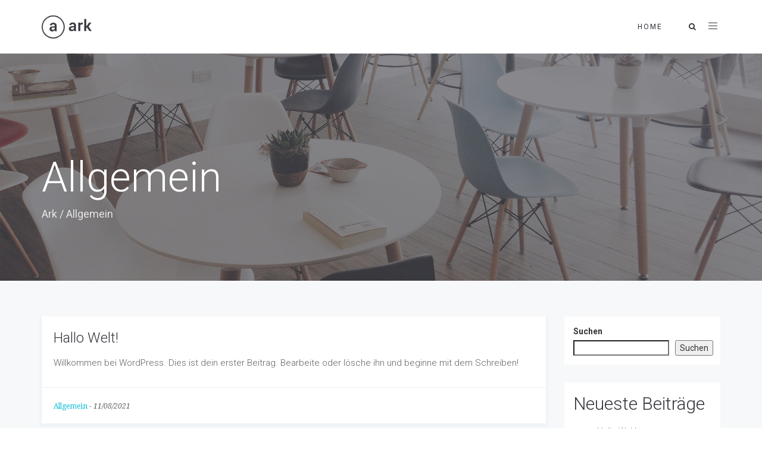

--- FILE ---
content_type: text/css
request_url: https://www.dohlenburg.de/wp-content/plugins/fresh-framework///framework/extern/iconfonts/ff-font-et-line/ff-font-et-line.css?ver=6.9
body_size: 855
content:
@font-face {
	font-family: 'ff-font-et-line';
	src:url('./ff-font-et-line.eot');
	src:url('./ff-font-et-line.eot?#iefix') format('embedded-opentype'),
		url('./ff-font-et-line.woff') format('woff'),
		url('./ff-font-et-line.ttf') format('truetype'),
		url('./ff-font-et-line.svg#et-line') format('svg');
	font-weight: normal;
	font-style: normal;
}

.ff-font-et-line {
	display: inline-block;
	font-family: 'ff-font-et-line';
	speak: none;
	text-transform: none;
	font-style: normal;
	font-weight: normal;
	line-height: 1;
	-webkit-font-smoothing: antialiased;
	-moz-osx-font-smoothing: grayscale;
}

.ff-font-et-line[class*=icon]:before {
	font-family: 'ff-font-et-line' !important;
}

.ff-font-et-line.icon-mobile:before { content: '\e000'; }
.ff-font-et-line.icon-laptop:before { content: '\e001'; }
.ff-font-et-line.icon-desktop:before { content: '\e002'; }
.ff-font-et-line.icon-tablet:before { content: '\e003'; }
.ff-font-et-line.icon-phone:before { content: '\e004'; }
.ff-font-et-line.icon-document:before { content: '\e005'; }
.ff-font-et-line.icon-documents:before { content: '\e006'; }
.ff-font-et-line.icon-search:before { content: '\e007'; }
.ff-font-et-line.icon-clipboard:before { content: '\e008'; }
.ff-font-et-line.icon-newspaper:before { content: '\e009'; }
.ff-font-et-line.icon-notebook:before { content: '\e00a'; }
.ff-font-et-line.icon-book-open:before { content: '\e00b'; }
.ff-font-et-line.icon-browser:before { content: '\e00c'; }
.ff-font-et-line.icon-calendar:before { content: '\e00d'; }
.ff-font-et-line.icon-presentation:before { content: '\e00e'; }
.ff-font-et-line.icon-picture:before { content: '\e00f'; }
.ff-font-et-line.icon-pictures:before { content: '\e010'; }
.ff-font-et-line.icon-video:before { content: '\e011'; }
.ff-font-et-line.icon-camera:before { content: '\e012'; }
.ff-font-et-line.icon-printer:before { content: '\e013'; }
.ff-font-et-line.icon-toolbox:before { content: '\e014'; }
.ff-font-et-line.icon-briefcase:before { content: '\e015'; }
.ff-font-et-line.icon-wallet:before { content: '\e016'; }
.ff-font-et-line.icon-gift:before { content: '\e017'; }
.ff-font-et-line.icon-bargraph:before { content: '\e018'; }
.ff-font-et-line.icon-grid:before { content: '\e019'; }
.ff-font-et-line.icon-expand:before { content: '\e01a'; }
.ff-font-et-line.icon-focus:before { content: '\e01b'; }
.ff-font-et-line.icon-edit:before { content: '\e01c'; }
.ff-font-et-line.icon-adjustments:before { content: '\e01d'; }
.ff-font-et-line.icon-ribbon:before { content: '\e01e'; }
.ff-font-et-line.icon-hourglass:before { content: '\e01f'; }
.ff-font-et-line.icon-lock:before { content: '\e020'; }
.ff-font-et-line.icon-megaphone:before { content: '\e021'; }
.ff-font-et-line.icon-shield:before { content: '\e022'; }
.ff-font-et-line.icon-trophy:before { content: '\e023'; }
.ff-font-et-line.icon-flag:before { content: '\e024'; }
.ff-font-et-line.icon-map:before { content: '\e025'; }
.ff-font-et-line.icon-puzzle:before { content: '\e026'; }
.ff-font-et-line.icon-basket:before { content: '\e027'; }
.ff-font-et-line.icon-envelope:before { content: '\e028'; }
.ff-font-et-line.icon-streetsign:before { content: '\e029'; }
.ff-font-et-line.icon-telescope:before { content: '\e02a'; }
.ff-font-et-line.icon-gears:before { content: '\e02b'; }
.ff-font-et-line.icon-key:before { content: '\e02c'; }
.ff-font-et-line.icon-paperclip:before { content: '\e02d'; }
.ff-font-et-line.icon-attachment:before { content: '\e02e'; }
.ff-font-et-line.icon-pricetags:before { content: '\e02f'; }
.ff-font-et-line.icon-lightbulb:before { content: '\e030'; }
.ff-font-et-line.icon-layers:before { content: '\e031'; }
.ff-font-et-line.icon-pencil:before { content: '\e032'; }
.ff-font-et-line.icon-tools:before { content: '\e033'; }
.ff-font-et-line.icon-tools-2:before { content: '\e034'; }
.ff-font-et-line.icon-scissors:before { content: '\e035'; }
.ff-font-et-line.icon-paintbrush:before { content: '\e036'; }
.ff-font-et-line.icon-magnifying-glass:before { content: '\e037'; }
.ff-font-et-line.icon-circle-compass:before { content: '\e038'; }
.ff-font-et-line.icon-linegraph:before { content: '\e039'; }
.ff-font-et-line.icon-mic:before { content: '\e03a'; }
.ff-font-et-line.icon-strategy:before { content: '\e03b'; }
.ff-font-et-line.icon-beaker:before { content: '\e03c'; }
.ff-font-et-line.icon-caution:before { content: '\e03d'; }
.ff-font-et-line.icon-recycle:before { content: '\e03e'; }
.ff-font-et-line.icon-anchor:before { content: '\e03f'; }
.ff-font-et-line.icon-profile-male:before { content: '\e040'; }
.ff-font-et-line.icon-profile-female:before { content: '\e041'; }
.ff-font-et-line.icon-bike:before { content: '\e042'; }
.ff-font-et-line.icon-wine:before { content: '\e043'; }
.ff-font-et-line.icon-hotairballoon:before { content: '\e044'; }
.ff-font-et-line.icon-globe:before { content: '\e045'; }
.ff-font-et-line.icon-genius:before { content: '\e046'; }
.ff-font-et-line.icon-map-pin:before { content: '\e047'; }
.ff-font-et-line.icon-dial:before { content: '\e048'; }
.ff-font-et-line.icon-chat:before { content: '\e049'; }
.ff-font-et-line.icon-heart:before { content: '\e04a'; }
.ff-font-et-line.icon-cloud:before { content: '\e04b'; }
.ff-font-et-line.icon-upload:before { content: '\e04c'; }
.ff-font-et-line.icon-download:before { content: '\e04d'; }
.ff-font-et-line.icon-target:before { content: '\e04e'; }
.ff-font-et-line.icon-hazardous:before { content: '\e04f'; }
.ff-font-et-line.icon-piechart:before { content: '\e050'; }
.ff-font-et-line.icon-speedometer:before { content: '\e051'; }
.ff-font-et-line.icon-global:before { content: '\e052'; }
.ff-font-et-line.icon-compass:before { content: '\e053'; }
.ff-font-et-line.icon-lifesaver:before { content: '\e054'; }
.ff-font-et-line.icon-clock:before { content: '\e055'; }
.ff-font-et-line.icon-aperture:before { content: '\e056'; }
.ff-font-et-line.icon-quote:before { content: '\e057'; }
.ff-font-et-line.icon-scope:before { content: '\e058'; }
.ff-font-et-line.icon-alarmclock:before { content: '\e059'; }
.ff-font-et-line.icon-refresh:before { content: '\e05a'; }
.ff-font-et-line.icon-happy:before { content: '\e05b'; }
.ff-font-et-line.icon-sad:before { content: '\e05c'; }
.ff-font-et-line.icon-facebook:before { content: '\e05d'; }
.ff-font-et-line.icon-twitter:before { content: '\e05e'; }
.ff-font-et-line.icon-googleplus:before { content: '\e05f'; }
.ff-font-et-line.icon-rss:before { content: '\e060'; }
.ff-font-et-line.icon-tumblr:before { content: '\e061'; }
.ff-font-et-line.icon-linkedin:before { content: '\e062'; }
.ff-font-et-line.icon-dribbble:before { content: '\e063'; }